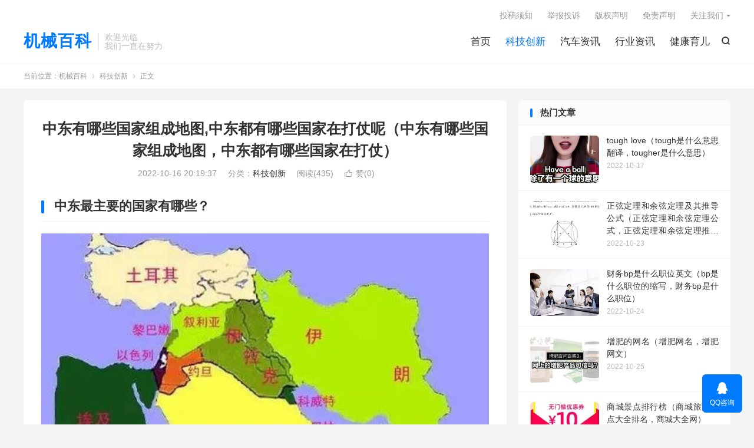

--- FILE ---
content_type: text/html; charset=UTF-8
request_url: https://www.yzkysy.com/4716.html
body_size: 10276
content:
<!DOCTYPE HTML>
<html lang="zh-CN" >
<head>
<meta charset="UTF-8">
<meta http-equiv="X-UA-Compatible" content="IE=edge">
<meta name="viewport" content="width=device-width, initial-scale=1.0, user-scalable=0, minimum-scale=1.0, maximum-scale=1.0">
<meta name="apple-mobile-web-app-title" content="机械百科">
<meta http-equiv="Cache-Control" content="no-siteapp">
<title>中东有哪些国家组成地图,中东都有哪些国家在打仗呢（中东有哪些国家组成地图，中东都有哪些国家在打仗）-机械百科</title>
<meta name='robots' content='max-image-preview:large' />
	<style>img:is([sizes="auto" i], [sizes^="auto," i]) { contain-intrinsic-size: 3000px 1500px }</style>
	<link rel='dns-prefetch' href='//www.yzkysy.com' />
<style id='classic-theme-styles-inline-css' type='text/css'>
/*! This file is auto-generated */
.wp-block-button__link{color:#fff;background-color:#32373c;border-radius:9999px;box-shadow:none;text-decoration:none;padding:calc(.667em + 2px) calc(1.333em + 2px);font-size:1.125em}.wp-block-file__button{background:#32373c;color:#fff;text-decoration:none}
</style>
<style id='global-styles-inline-css' type='text/css'>
:root{--wp--preset--aspect-ratio--square: 1;--wp--preset--aspect-ratio--4-3: 4/3;--wp--preset--aspect-ratio--3-4: 3/4;--wp--preset--aspect-ratio--3-2: 3/2;--wp--preset--aspect-ratio--2-3: 2/3;--wp--preset--aspect-ratio--16-9: 16/9;--wp--preset--aspect-ratio--9-16: 9/16;--wp--preset--color--black: #000000;--wp--preset--color--cyan-bluish-gray: #abb8c3;--wp--preset--color--white: #ffffff;--wp--preset--color--pale-pink: #f78da7;--wp--preset--color--vivid-red: #cf2e2e;--wp--preset--color--luminous-vivid-orange: #ff6900;--wp--preset--color--luminous-vivid-amber: #fcb900;--wp--preset--color--light-green-cyan: #7bdcb5;--wp--preset--color--vivid-green-cyan: #00d084;--wp--preset--color--pale-cyan-blue: #8ed1fc;--wp--preset--color--vivid-cyan-blue: #0693e3;--wp--preset--color--vivid-purple: #9b51e0;--wp--preset--gradient--vivid-cyan-blue-to-vivid-purple: linear-gradient(135deg,rgba(6,147,227,1) 0%,rgb(155,81,224) 100%);--wp--preset--gradient--light-green-cyan-to-vivid-green-cyan: linear-gradient(135deg,rgb(122,220,180) 0%,rgb(0,208,130) 100%);--wp--preset--gradient--luminous-vivid-amber-to-luminous-vivid-orange: linear-gradient(135deg,rgba(252,185,0,1) 0%,rgba(255,105,0,1) 100%);--wp--preset--gradient--luminous-vivid-orange-to-vivid-red: linear-gradient(135deg,rgba(255,105,0,1) 0%,rgb(207,46,46) 100%);--wp--preset--gradient--very-light-gray-to-cyan-bluish-gray: linear-gradient(135deg,rgb(238,238,238) 0%,rgb(169,184,195) 100%);--wp--preset--gradient--cool-to-warm-spectrum: linear-gradient(135deg,rgb(74,234,220) 0%,rgb(151,120,209) 20%,rgb(207,42,186) 40%,rgb(238,44,130) 60%,rgb(251,105,98) 80%,rgb(254,248,76) 100%);--wp--preset--gradient--blush-light-purple: linear-gradient(135deg,rgb(255,206,236) 0%,rgb(152,150,240) 100%);--wp--preset--gradient--blush-bordeaux: linear-gradient(135deg,rgb(254,205,165) 0%,rgb(254,45,45) 50%,rgb(107,0,62) 100%);--wp--preset--gradient--luminous-dusk: linear-gradient(135deg,rgb(255,203,112) 0%,rgb(199,81,192) 50%,rgb(65,88,208) 100%);--wp--preset--gradient--pale-ocean: linear-gradient(135deg,rgb(255,245,203) 0%,rgb(182,227,212) 50%,rgb(51,167,181) 100%);--wp--preset--gradient--electric-grass: linear-gradient(135deg,rgb(202,248,128) 0%,rgb(113,206,126) 100%);--wp--preset--gradient--midnight: linear-gradient(135deg,rgb(2,3,129) 0%,rgb(40,116,252) 100%);--wp--preset--font-size--small: 13px;--wp--preset--font-size--medium: 20px;--wp--preset--font-size--large: 36px;--wp--preset--font-size--x-large: 42px;--wp--preset--spacing--20: 0.44rem;--wp--preset--spacing--30: 0.67rem;--wp--preset--spacing--40: 1rem;--wp--preset--spacing--50: 1.5rem;--wp--preset--spacing--60: 2.25rem;--wp--preset--spacing--70: 3.38rem;--wp--preset--spacing--80: 5.06rem;--wp--preset--shadow--natural: 6px 6px 9px rgba(0, 0, 0, 0.2);--wp--preset--shadow--deep: 12px 12px 50px rgba(0, 0, 0, 0.4);--wp--preset--shadow--sharp: 6px 6px 0px rgba(0, 0, 0, 0.2);--wp--preset--shadow--outlined: 6px 6px 0px -3px rgba(255, 255, 255, 1), 6px 6px rgba(0, 0, 0, 1);--wp--preset--shadow--crisp: 6px 6px 0px rgba(0, 0, 0, 1);}:where(.is-layout-flex){gap: 0.5em;}:where(.is-layout-grid){gap: 0.5em;}body .is-layout-flex{display: flex;}.is-layout-flex{flex-wrap: wrap;align-items: center;}.is-layout-flex > :is(*, div){margin: 0;}body .is-layout-grid{display: grid;}.is-layout-grid > :is(*, div){margin: 0;}:where(.wp-block-columns.is-layout-flex){gap: 2em;}:where(.wp-block-columns.is-layout-grid){gap: 2em;}:where(.wp-block-post-template.is-layout-flex){gap: 1.25em;}:where(.wp-block-post-template.is-layout-grid){gap: 1.25em;}.has-black-color{color: var(--wp--preset--color--black) !important;}.has-cyan-bluish-gray-color{color: var(--wp--preset--color--cyan-bluish-gray) !important;}.has-white-color{color: var(--wp--preset--color--white) !important;}.has-pale-pink-color{color: var(--wp--preset--color--pale-pink) !important;}.has-vivid-red-color{color: var(--wp--preset--color--vivid-red) !important;}.has-luminous-vivid-orange-color{color: var(--wp--preset--color--luminous-vivid-orange) !important;}.has-luminous-vivid-amber-color{color: var(--wp--preset--color--luminous-vivid-amber) !important;}.has-light-green-cyan-color{color: var(--wp--preset--color--light-green-cyan) !important;}.has-vivid-green-cyan-color{color: var(--wp--preset--color--vivid-green-cyan) !important;}.has-pale-cyan-blue-color{color: var(--wp--preset--color--pale-cyan-blue) !important;}.has-vivid-cyan-blue-color{color: var(--wp--preset--color--vivid-cyan-blue) !important;}.has-vivid-purple-color{color: var(--wp--preset--color--vivid-purple) !important;}.has-black-background-color{background-color: var(--wp--preset--color--black) !important;}.has-cyan-bluish-gray-background-color{background-color: var(--wp--preset--color--cyan-bluish-gray) !important;}.has-white-background-color{background-color: var(--wp--preset--color--white) !important;}.has-pale-pink-background-color{background-color: var(--wp--preset--color--pale-pink) !important;}.has-vivid-red-background-color{background-color: var(--wp--preset--color--vivid-red) !important;}.has-luminous-vivid-orange-background-color{background-color: var(--wp--preset--color--luminous-vivid-orange) !important;}.has-luminous-vivid-amber-background-color{background-color: var(--wp--preset--color--luminous-vivid-amber) !important;}.has-light-green-cyan-background-color{background-color: var(--wp--preset--color--light-green-cyan) !important;}.has-vivid-green-cyan-background-color{background-color: var(--wp--preset--color--vivid-green-cyan) !important;}.has-pale-cyan-blue-background-color{background-color: var(--wp--preset--color--pale-cyan-blue) !important;}.has-vivid-cyan-blue-background-color{background-color: var(--wp--preset--color--vivid-cyan-blue) !important;}.has-vivid-purple-background-color{background-color: var(--wp--preset--color--vivid-purple) !important;}.has-black-border-color{border-color: var(--wp--preset--color--black) !important;}.has-cyan-bluish-gray-border-color{border-color: var(--wp--preset--color--cyan-bluish-gray) !important;}.has-white-border-color{border-color: var(--wp--preset--color--white) !important;}.has-pale-pink-border-color{border-color: var(--wp--preset--color--pale-pink) !important;}.has-vivid-red-border-color{border-color: var(--wp--preset--color--vivid-red) !important;}.has-luminous-vivid-orange-border-color{border-color: var(--wp--preset--color--luminous-vivid-orange) !important;}.has-luminous-vivid-amber-border-color{border-color: var(--wp--preset--color--luminous-vivid-amber) !important;}.has-light-green-cyan-border-color{border-color: var(--wp--preset--color--light-green-cyan) !important;}.has-vivid-green-cyan-border-color{border-color: var(--wp--preset--color--vivid-green-cyan) !important;}.has-pale-cyan-blue-border-color{border-color: var(--wp--preset--color--pale-cyan-blue) !important;}.has-vivid-cyan-blue-border-color{border-color: var(--wp--preset--color--vivid-cyan-blue) !important;}.has-vivid-purple-border-color{border-color: var(--wp--preset--color--vivid-purple) !important;}.has-vivid-cyan-blue-to-vivid-purple-gradient-background{background: var(--wp--preset--gradient--vivid-cyan-blue-to-vivid-purple) !important;}.has-light-green-cyan-to-vivid-green-cyan-gradient-background{background: var(--wp--preset--gradient--light-green-cyan-to-vivid-green-cyan) !important;}.has-luminous-vivid-amber-to-luminous-vivid-orange-gradient-background{background: var(--wp--preset--gradient--luminous-vivid-amber-to-luminous-vivid-orange) !important;}.has-luminous-vivid-orange-to-vivid-red-gradient-background{background: var(--wp--preset--gradient--luminous-vivid-orange-to-vivid-red) !important;}.has-very-light-gray-to-cyan-bluish-gray-gradient-background{background: var(--wp--preset--gradient--very-light-gray-to-cyan-bluish-gray) !important;}.has-cool-to-warm-spectrum-gradient-background{background: var(--wp--preset--gradient--cool-to-warm-spectrum) !important;}.has-blush-light-purple-gradient-background{background: var(--wp--preset--gradient--blush-light-purple) !important;}.has-blush-bordeaux-gradient-background{background: var(--wp--preset--gradient--blush-bordeaux) !important;}.has-luminous-dusk-gradient-background{background: var(--wp--preset--gradient--luminous-dusk) !important;}.has-pale-ocean-gradient-background{background: var(--wp--preset--gradient--pale-ocean) !important;}.has-electric-grass-gradient-background{background: var(--wp--preset--gradient--electric-grass) !important;}.has-midnight-gradient-background{background: var(--wp--preset--gradient--midnight) !important;}.has-small-font-size{font-size: var(--wp--preset--font-size--small) !important;}.has-medium-font-size{font-size: var(--wp--preset--font-size--medium) !important;}.has-large-font-size{font-size: var(--wp--preset--font-size--large) !important;}.has-x-large-font-size{font-size: var(--wp--preset--font-size--x-large) !important;}
:where(.wp-block-post-template.is-layout-flex){gap: 1.25em;}:where(.wp-block-post-template.is-layout-grid){gap: 1.25em;}
:where(.wp-block-columns.is-layout-flex){gap: 2em;}:where(.wp-block-columns.is-layout-grid){gap: 2em;}
:root :where(.wp-block-pullquote){font-size: 1.5em;line-height: 1.6;}
</style>
<link rel='stylesheet' id='style-css' href='https://www.yzkysy.com/wp-content/themes/dux/style.css?ver=9.1' type='text/css' media='all' />
<link rel="https://api.w.org/" href="https://www.yzkysy.com/wp-json/" /><link rel="alternate" title="JSON" type="application/json" href="https://www.yzkysy.com/wp-json/wp/v2/posts/4716" /><link rel="canonical" href="https://www.yzkysy.com/4716.html" />
<link rel="alternate" title="oEmbed (JSON)" type="application/json+oembed" href="https://www.yzkysy.com/wp-json/oembed/1.0/embed?url=https%3A%2F%2Fwww.yzkysy.com%2F4716.html" />
<link rel="alternate" title="oEmbed (XML)" type="text/xml+oembed" href="https://www.yzkysy.com/wp-json/oembed/1.0/embed?url=https%3A%2F%2Fwww.yzkysy.com%2F4716.html&#038;format=xml" />
<meta name="keywords" content="科技创新">
<meta name="description" content="中东最主要的国家有哪些？                  中东地区”或“中东”         是指地中海东部与南部区域，从地中海东部到波斯湾的大片地区，“中东”地理上也是非洲东北部与欧亚大陆西南部的地区。         中东”不属于正式的地理术语。一般说来包括巴林、         埃及、         伊朗、">
<meta property="og:type" content="acticle">
<meta property="og:site_name" content="机械百科">
<meta property="og:title" content="中东有哪些国家组成地图,中东都有哪些国家在打仗呢（中东有哪些国家组成地图，中东都有哪些国家在打仗）">
<meta property="og:description" content="中东最主要的国家有哪些？ 中东地区”或“中东” 是指地中海东部与南部区域，从地中海东部到波斯湾的大片地区，“中东”地理上也是非洲东北部与欧亚大陆西南部的地区。 中东”不属于正式的地理术语。一般说来包括巴林、 埃及、 伊朗、伊拉克(专题，图库...">
<meta property="og:url" content="https://www.yzkysy.com/4716.html">
<meta property="og:image" content="https://www.yzkysy.com/wp-content/uploads/2022/10/3387e12a90b81fa.jpg">
<meta property="twitter:card" content="summary_large_image">
<meta property="twitter:title" content="中东有哪些国家组成地图,中东都有哪些国家在打仗呢（中东有哪些国家组成地图，中东都有哪些国家在打仗）">
<meta property="twitter:description" content="中东最主要的国家有哪些？ 中东地区”或“中东” 是指地中海东部与南部区域，从地中海东部到波斯湾的大片地区，“中东”地理上也是非洲东北部与欧亚大陆西南部的地区。 中东”不属于正式的地理术语。一般说来包括巴林、 埃及、 伊朗、伊拉克(专题，图库...">
<meta property="twitter:url" content="https://www.yzkysy.com/4716.html">
<meta property="twitter:image" content="https://www.yzkysy.com/wp-content/uploads/2022/10/3387e12a90b81fa.jpg">

<!--HEADER_CODE_START-->
<meta name="google-site-verification" content="kOFjVs6_p23STVKoSjB14Uw_PU-POjx09RXVXPs4JGA" />
<!--HEADER_CODE_END-->
<link rel="shortcut icon" href="https://www.yzkysy.com/favicon.ico">
</head>
<body class="post-template-default single single-post postid-4716 single-format-standard home nav_fixed m-excerpt-cat m-excerpt-desc p_indent ajaxnumber comment-open site-layout-2 text-justify-on m-sidebar m-user-on">
<header class="header">
	<div class="container">
		<div class="logo logo-text"><a href="https://www.yzkysy.com" title="机械百科 | 康宇实业给你需要的内容知识">机械百科</a></div>		<div class="brand">欢迎光临<br>我们一直在努力</div>											<div class="navto-search search-show"><i class="tbfa">&#xe611;</i></div>
							<ul class="site-nav site-navbar">
			<li><a href="https://www.yzkysy.com/">首页</a></li>
<li class="current-post-ancestor current-menu-parent"><a href="https://www.yzkysy.com/keji">科技创新</a></li>
<li><a href="https://www.yzkysy.com/car">汽车资讯</a></li>
<li><a href="https://www.yzkysy.com/hangye">行业资讯</a></li>
<li><a href="https://www.yzkysy.com/jiankang">健康育儿</a></li>
		</ul>
					<div class="topbar">
				<ul class="site-nav topmenu">
					<li><a href="https://www.yzkysy.com/%e6%8a%95%e7%a8%bf%e9%a1%bb%e7%9f%a5">投稿须知</a></li>
<li><a href="https://www.yzkysy.com/%e4%b8%be%e6%8a%a5%e6%8a%95%e8%af%89">举报投诉</a></li>
<li><a href="https://www.yzkysy.com/%e7%89%88%e6%9d%83%e5%a3%b0%e6%98%8e">版权声明</a></li>
<li><a href="https://www.yzkysy.com/%e5%85%8d%e8%b4%a3%e5%a3%b0%e6%98%8e">免责声明</a></li>
											<li class="menusns menu-item-has-children">
							<a href="javascript:;">关注我们</a>
							<ul class="sub-menu">
																							</ul>
						</li>
									</ul>
							</div>
																<a rel="nofollow" href="javascript:;" class="signin-loader m-icon-user"><i class="tbfa">&#xe641;</i></a>
										</div>
</header>
	<div class="m-icon-nav">
		<i class="tbfa">&#xe612;</i>
		<i class="tbfa">&#xe606;</i>
	</div>
<div class="site-search">
	<div class="container">
		<form method="get" class="site-search-form" action="https://www.yzkysy.com/">
    <input class="search-input" name="s" type="text" placeholder="输入关键字" value="" required="required">
    <button class="search-btn" type="submit"><i class="tbfa">&#xe611;</i></button>
</form>	</div>
</div>
	<div class="breadcrumbs">
		<div class="container">当前位置：<a href="https://www.yzkysy.com">机械百科</a> <small><i class="tbfa">&#xe87e;</i></small> <a href="https://www.yzkysy.com/keji">科技创新</a> <small><i class="tbfa">&#xe87e;</i></small> 正文</div>
	</div>
<section class="container">
	<div class="content-wrap">
	<div class="content">
						<header class="article-header">
			<h1 class="article-title"><a href="https://www.yzkysy.com/4716.html">中东有哪些国家组成地图,中东都有哪些国家在打仗呢（中东有哪些国家组成地图，中东都有哪些国家在打仗）</a></h1>
			<div class="article-meta">
				<span class="item">2022-10-16 20:19:37</span>												<span class="item">分类：<a href="https://www.yzkysy.com/keji" rel="category tag">科技创新</a></span>
				<span class="item post-views">阅读(<span class="ajaxpv" data-id="4716"></span>)</span>																			<a href="javascript:;" etap="like" class="item item-like" data-pid="4716"><i class="tbfa">&#xe64c;</i>赞(<span>0</span>)</a>																	<span class="item"></span>
			</div>
		</header>
		<article class="article-content">
									<div style="text-align: left; margin-bottom: 10px;">
<h2 style="text-align: left; margin-bottom: 10px;">中东最主要的国家有哪些？</h2>
<p style="font-size: 18px; line-height: 40px; text-align: left; margin-bottom: 30px;"><img decoding="async" src="https://www.yzkysy.com/wp-content/uploads/2022/10/3387e12a90b81fa.jpg" style="width: 100%; margin-bottom: 20px;"></p>
<p style="font-size: 18px; line-height: 40px; text-align: left; margin-bottom: 30px;">中东地区”或“中东”</p>
<p style="font-size: 18px; line-height: 40px; text-align: left; margin-bottom: 30px;">是指地中海东部与南部区域，从地中海东部到波斯湾的大片地区，“中东”地理上也是非洲东北部与欧亚大陆西南部的地区。</p>
<p style="font-size: 18px; line-height: 40px; text-align: left; margin-bottom: 30px;">中东”不属于正式的地理术语。一般说来包括巴林、</p>
<p style="font-size: 18px; line-height: 40px; text-align: left; margin-bottom: 30px;">埃及、</p>
<p style="font-size: 18px; line-height: 40px; text-align: left; margin-bottom: 30px;">伊朗、伊拉克(专题，图库)、</p>
<p style="font-size: 18px; line-height: 40px; text-align: left; margin-bottom: 30px;">以色列、</p>
<p style="font-size: 18px; line-height: 40px; text-align: left; margin-bottom: 30px;">约旦、</p>
<p style="font-size: 18px; line-height: 40px; text-align: left; margin-bottom: 30px;">科威特、</p>
<p style="font-size: 18px; line-height: 40px; text-align: left; margin-bottom: 30px;">黎巴嫩、</p>
<p>阿曼、卡塔尔、沙特、叙利亚、阿联酋和也门，巴勒斯坦、马格里布国家(阿尔及利亚、利比亚、摩洛哥、突尼斯)以及苏丹、毛里塔尼亚和索马里，由于其历史文化原因一般认为属于中东国家，土耳其和塞浦路斯尽管地理上属于中东地区的一部分，但是他们自身认为属于欧洲；北边的阿富汗有时也与中东联系密切。</p>
<h2 style="text-align: left; margin-bottom: 10px;">中东地区有多少国家？名字是什么？</h2>
<p style="font-size: 18px; line-height: 40px; text-align: left; margin-bottom: 30px;">所有中东国家-All Middle East Countrys</p>
<p style="font-size: 18px; line-height: 40px; text-align: left; margin-bottom: 30px;">安纳托利亚：-Anatolia:</p>
<p style="font-size: 18px; line-height: 40px; text-align: left; margin-bottom: 30px;">土耳其-Turkey</p>
<p style="font-size: 18px; line-height: 40px; text-align: left; margin-bottom: 30px;">阿拉伯半岛：-Arabian Peninsula:</p>
<p style="font-size: 18px; line-height: 40px; text-align: left; margin-bottom: 30px;">巴林-Bahrain</p>
<p style="font-size: 18px; line-height: 40px; text-align: left; margin-bottom: 30px;">科威特-Kuwait</p>
<p style="font-size: 18px; line-height: 40px; text-align: left; margin-bottom: 30px;">阿曼-Oman</p>
<p style="font-size: 18px; line-height: 40px; text-align: left; margin-bottom: 30px;">卡塔尔-Qatar</p>
<p style="font-size: 18px; line-height: 40px; text-align: left; margin-bottom: 30px;">沙特阿拉伯-Saudi Arabia</p>
<p style="font-size: 18px; line-height: 40px; text-align: left; margin-bottom: 30px;">阿拉伯联合酋长国-United Arab Emirates</p>
<p style="font-size: 18px; line-height: 40px; text-align: left; margin-bottom: 30px;">也门-Yemen</p>
<p style="font-size: 18px; line-height: 40px; text-align: left; margin-bottom: 30px;">肥沃新月：-Fertile Crescent:</p>
<p style="font-size: 18px; line-height: 40px; text-align: left; margin-bottom: 30px;">加沙地带-Gaza Strip</p>
<p style="font-size: 18px; line-height: 40px; text-align: left; margin-bottom: 30px;">伊拉克-Iraq</p>
<p style="font-size: 18px; line-height: 40px; text-align: left; margin-bottom: 30px;">以色列-Israel</p>
<p style="font-size: 18px; line-height: 40px; text-align: left; margin-bottom: 30px;">约旦-Jordan</p>
<p style="font-size: 18px; line-height: 40px; text-align: left; margin-bottom: 30px;">黎巴嫩-Lebanon</p>
<p style="font-size: 18px; line-height: 40px; text-align: left; margin-bottom: 30px;">叙利亚-Syria</p>
<p style="font-size: 18px; line-height: 40px; text-align: left; margin-bottom: 30px;">西岸-West Bank</p>
<p style="font-size: 18px; line-height: 40px; text-align: left; margin-bottom: 30px;">伊朗高原：-Iranian Plateau:</p>
<p style="font-size: 18px; line-height: 40px; text-align: left; margin-bottom: 30px;">伊朗-Iran</p>
<p style="font-size: 18px; line-height: 40px; text-align: left; margin-bottom: 30px;">地中海：-Mediterranean Sea:</p>
<p style="font-size: 18px; line-height: 40px; text-align: left; margin-bottom: 30px;">塞浦路斯-Cyprus</p>
<p style="font-size: 18px; line-height: 40px; text-align: left; margin-bottom: 30px;">北非：-North Africa:</p>
<p>埃及-Egypt</p>
<h2 style="text-align: left; margin-bottom: 10px;">中东指哪些国家</h2>
<p style="font-size: 18px; line-height: 40px; text-align: left; margin-bottom: 30px;">“中东”一般可近似地理解为泛指西亚、北非地区的一些国家。广义上说，一般可包括埃及、沙特阿拉伯、卡塔尔、阿联酋、科威特、也门、叙利亚、约旦、巴勒斯坦、利比亚、苏丹、突尼斯、阿尔及利亚、摩洛哥、毛里塔尼亚、伊拉克、巴林、阿曼、黎巴嫩、伊朗、土耳其、阿富汗、以色列、塞浦路斯等。索马里、吉布提、科摩罗3国因为都是阿盟成员国，经常也被包括在内。</p>
<h2 style="text-align: left; margin-bottom: 10px;">中东问题主要有哪几个国家</h2>
<p style="font-size: 18px; line-height: 40px; text-align: left; margin-bottom: 30px;">“中东”一般是指欧、亚、非三洲连接的地区，主要是亚洲西部一带。这个名称的来源是过去欧洲人以欧洲为中心，按距离远近把东方各地分别称为“近东”、“中东”和“远东”。</p>
<p style="font-size: 18px; line-height: 40px; text-align: left; margin-bottom: 30px;">“中东”地区的范围，没有明确的划分，特别是“中东”和“近东”没有严格的界限。现在一般所说的“中东”包括埃及、巴勒斯坦、叙利亚、伊拉克、约旦、黎巴嫩、也门、沙特阿拉伯、科威特、阿曼、土耳其、伊朗等国家。总面积为7百多万平方公里，人口1亿多。中东地区大多数是以阿拉伯民族为主的、信奉伊斯兰教的阿拉伯国家。以色列也包括在“中东”范围之内。</p>
<p>政治概念上的中东问题系指阿拉伯国家（包括巴勒斯坦）与以色列之间的冲突问题，也称阿以冲突。中东问题是列强争夺的历史产物，也是世界上持续时间最长的地区热点问题，至今已半个多世纪。中东问题的核心是巴勒斯坦问题。
    </p></div>
					</article>
						            <div class="post-actions">
            	<a href="javascript:;" etap="like" class="post-like action action-like" data-pid="4716"><i class="tbfa">&#xe64c;</i>赞(<span>0</span>)</a>            	            	            </div>
        		<div class="post-copyright">未经允许不得转载：<a href="https://www.yzkysy.com">机械百科</a> &raquo; <a href="https://www.yzkysy.com/4716.html">中东有哪些国家组成地图,中东都有哪些国家在打仗呢（中东有哪些国家组成地图，中东都有哪些国家在打仗）</a></div>		
		<div class="shares"><dfn>分享到</dfn><a href="javascript:;" data-url="https://www.yzkysy.com/4716.html" class="share-weixin" title="分享到微信"><i class="tbfa">&#xe61e;</i></a><a etap="share" data-share="weibo" class="share-tsina" title="分享到微博"><i class="tbfa">&#xe645;</i></a><a etap="share" data-share="qq" class="share-sqq" title="分享到QQ好友"><i class="tbfa">&#xe60f;</i></a><a etap="share" data-share="qzone" class="share-qzone" title="分享到QQ空间"><i class="tbfa">&#xe600;</i></a><a etap="share" data-share="line" class="share-line" title="分享到Line"><i class="tbfa">&#xe6fb;</i></a><a etap="share" data-share="twitter" class="share-twitter" title="分享到X"><i class="tbfa">&#xe604;</i></a><a etap="share" data-share="facebook" class="share-facebook" title="分享到Facebook"><i class="tbfa">&#xe725;</i></a><a etap="share" data-share="telegram" class="share-telegram" title="分享到Telegram"><i class="tbfa">&#xe9ac;</i></a><a etap="share" data-share="skype" class="share-skype" title="分享到Skype"><i class="tbfa">&#xe87d;</i></a></div>
				<div class="article-tags"></div>
		
		
		            <nav class="article-nav">
                <span class="article-nav-prev">上一篇<br><a href="https://www.yzkysy.com/4713.html" rel="prev">阿里拍卖司法拍卖房产,阿里拍卖平台可靠吗（阿里拍卖司法拍卖房产，阿里拍卖平台）</a></span>
                <span class="article-nav-next">下一篇<br><a href="https://www.yzkysy.com/4719.html" rel="next">怎么去开直播,yy怎么开直播视频教程（怎么去开直播，yy怎么开直播视频教程）</a></span>
            </nav>
        
				<div class="relates relates-imagetext"><div class="title"><h3>相关推荐</h3></div><ul><li><a target="_blank" href="https://www.yzkysy.com/39334.html"><img data-thumb="default" src="https://www.yzkysy.com/wp-content/themes/dux/assets/img/thumbnail.png" class="thumb"></a><a href="https://www.yzkysy.com/39334.html">DeepSeek爆火网络，蹭上这波热，动作快的已经靠它收入“第一桶金</a></li><li><a target="_blank" href="https://www.yzkysy.com/39280.html"><img data-thumb="default" src="https://www.yzkysy.com/wp-content/themes/dux/assets/img/thumbnail.png" class="thumb"></a><a href="https://www.yzkysy.com/39280.html">婷婷妹，抖音创作者</a></li><li><a target="_blank" href="https://www.yzkysy.com/39277.html"><img data-src="//p3-sdbk2-media.byteimg.com/tos-cn-i-xv4ileqgde/d43cadaf4c2648849b57fbf6b6659317~tplv-xv4ileqgde-image.image" alt="小思思，泛生活领域创作者-机械百科" src="https://www.yzkysy.com/wp-content/themes/dux/assets/img/thumbnail.png" class="thumb"></a><a href="https://www.yzkysy.com/39277.html">小思思，泛生活领域创作者</a></li><li><a target="_blank" href="https://www.yzkysy.com/39274.html"><img data-thumb="default" src="https://www.yzkysy.com/wp-content/themes/dux/assets/img/thumbnail.png" class="thumb"></a><a href="https://www.yzkysy.com/39274.html">小幺妹，抖音短视频创作者</a></li><li><a target="_blank" href="https://www.yzkysy.com/39272.html"><img data-src="//p3-sdbk2-media.byteimg.com/tos-cn-i-xv4ileqgde/e761e306f4f040f7aa0930bbc6c4b9ed~tplv-xv4ileqgde-image.image" alt="张婉怡，泛生活领域创作者-机械百科" src="https://www.yzkysy.com/wp-content/themes/dux/assets/img/thumbnail.png" class="thumb"></a><a href="https://www.yzkysy.com/39272.html">张婉怡，泛生活领域创作者</a></li><li><a target="_blank" href="https://www.yzkysy.com/39270.html"><img data-src="//p3-sdbk2-media.byteimg.com/tos-cn-i-xv4ileqgde/a577453d22004b978a8482b8ec7882c1~tplv-xv4ileqgde-image.image" alt="陈晓娜，泛生活领域创作者-机械百科" src="https://www.yzkysy.com/wp-content/themes/dux/assets/img/thumbnail.png" class="thumb"></a><a href="https://www.yzkysy.com/39270.html">陈晓娜，泛生活领域创作者</a></li><li><a target="_blank" href="https://www.yzkysy.com/39268.html"><img data-src="//p3-sdbk2-media.byteimg.com/tos-cn-i-xv4ileqgde/d323a44496bf48fc8af862c1d9f3772b~tplv-xv4ileqgde-image.image" alt="鱼小媛,泛生活领域创作者-机械百科" src="https://www.yzkysy.com/wp-content/themes/dux/assets/img/thumbnail.png" class="thumb"></a><a href="https://www.yzkysy.com/39268.html">鱼小媛,泛生活领域创作者</a></li><li><a target="_blank" href="https://www.yzkysy.com/39266.html"><img data-src="//p3-sdbk2-media.byteimg.com/tos-cn-i-xv4ileqgde/bb46bea023d74acb8b1b347269643e79~tplv-xv4ileqgde-image.image" alt="娘口三三，泛生活领域创作者-机械百科" src="https://www.yzkysy.com/wp-content/themes/dux/assets/img/thumbnail.png" class="thumb"></a><a href="https://www.yzkysy.com/39266.html">娘口三三，泛生活领域创作者</a></li></ul></div>					</div>
	</div>
	<div class="sidebar">
	<div class="widget widget_ui_posts"><h3>热门文章</h3><ul><li><a target="_blank" href="https://www.yzkysy.com/6341.html"><span class="thumbnail"><img data-src="https://www.yzkysy.com/wp-content/uploads/2022/10/82db9b4b8d29445-480x300.jpg" alt="tough love（tough是什么意思翻译，tougher是什么意思）-机械百科" src="https://www.yzkysy.com/wp-content/themes/dux/assets/img/thumbnail.png" class="thumb"></span><span class="text">tough love（tough是什么意思翻译，tougher是什么意思）</span><span class="muted">2022-10-17</span></a></li><li><a target="_blank" href="https://www.yzkysy.com/14620.html"><span class="thumbnail"><img data-src="https://www.yzkysy.com/wp-content/uploads/2022/10/b3ce9790981fe43-480x300.jpg" alt="正弦定理和余弦定理及其推导公式（正弦定理和余弦定理公式，正弦定理和余弦定理推导过程）-机械百科" src="https://www.yzkysy.com/wp-content/themes/dux/assets/img/thumbnail.png" class="thumb"></span><span class="text">正弦定理和余弦定理及其推导公式（正弦定理和余弦定理公式，正弦定理和余弦定理推导过程）</span><span class="muted">2022-10-23</span></a></li><li><a target="_blank" href="https://www.yzkysy.com/18550.html"><span class="thumbnail"><img data-src="https://www.yzkysy.com/wp-content/uploads/2022/10/f3a5610f1ebf7b2-480x300.jpg" alt="财务bp是什么职位英文（bp是什么职位的缩写，财务bp是什么职位）-机械百科" src="https://www.yzkysy.com/wp-content/themes/dux/assets/img/thumbnail.png" class="thumb"></span><span class="text">财务bp是什么职位英文（bp是什么职位的缩写，财务bp是什么职位）</span><span class="muted">2022-10-24</span></a></li><li><a target="_blank" href="https://www.yzkysy.com/19888.html"><span class="thumbnail"><img data-src="https://www.yzkysy.com/wp-content/uploads/2022/10/4f1ddf3151815bf-480x300.jpg" alt="增肥的网名（增肥网名，增肥网文）-机械百科" src="https://www.yzkysy.com/wp-content/themes/dux/assets/img/thumbnail.png" class="thumb"></span><span class="text">增肥的网名（增肥网名，增肥网文）</span><span class="muted">2022-10-25</span></a></li><li><a target="_blank" href="https://www.yzkysy.com/168.html"><span class="thumbnail"><img data-src="https://www.yzkysy.com/wp-content/uploads/2022/10/5e0f37e8458f773-480x300.jpg" alt="商城景点排行榜（商城旅游景点大全排名，商城大全网）-机械百科" src="https://www.yzkysy.com/wp-content/themes/dux/assets/img/thumbnail.png" class="thumb"></span><span class="text">商城景点排行榜（商城旅游景点大全排名，商城大全网）</span><span class="muted">2022-10-06</span></a></li><li><a target="_blank" href="https://www.yzkysy.com/16122.html"><span class="thumbnail"><img data-src="https://www.yzkysy.com/wp-content/uploads/2022/10/3ca7fd6d5e18-480x300.jpg" alt="uc浏览器uc浏览器下载与安装与装（uc浏览器，uc浏览器下载）-机械百科" src="https://www.yzkysy.com/wp-content/themes/dux/assets/img/thumbnail.png" class="thumb"></span><span class="text">uc浏览器uc浏览器下载与安装与装（uc浏览器，uc浏览器下载）</span><span class="muted">2022-10-23</span></a></li><li><a target="_blank" href="https://www.yzkysy.com/34421.html"><span class="thumbnail"><img data-src="https://www.yzkysy.com/wp-content/uploads/2022/10/1O9Y79L7.jpg" alt="推特账号没法登录怎么注销-2023年推特关注最多的人(推特上有哪些值得关注的账号 )-机械百科" src="https://www.yzkysy.com/wp-content/themes/dux/assets/img/thumbnail.png" class="thumb"></span><span class="text">推特账号没法登录怎么注销-2023年推特关注最多的人(推特上有哪些值得关注的账号 )</span><span class="muted">2023-09-06</span></a></li><li><a target="_blank" href="https://www.yzkysy.com/13822.html"><span class="thumbnail"><img data-src="https://www.yzkysy.com/wp-content/uploads/2022/10/95b57aa0cd2db6c-480x300.jpg" alt="用餐和就餐是什么意思（用餐和就餐是什么意思，同向就餐是什么意思）-机械百科" src="https://www.yzkysy.com/wp-content/themes/dux/assets/img/thumbnail.png" class="thumb"></span><span class="text">用餐和就餐是什么意思（用餐和就餐是什么意思，同向就餐是什么意思）</span><span class="muted">2022-10-22</span></a></li><li><a target="_blank" href="https://www.yzkysy.com/32229.html"><span class="thumbnail"><img data-src="https://www.yzkysy.com/wp-content/uploads/2022/10/P7Oeq386.jpg" alt="2023年Twitter手机号码注册点不了下一步(为什么手机Twitter注册不能点下一步 )-机械百科" src="https://www.yzkysy.com/wp-content/themes/dux/assets/img/thumbnail.png" class="thumb"></span><span class="text">2023年Twitter手机号码注册点不了下一步(为什么手机Twitter注册不能点下一步 )</span><span class="muted">2023-09-03</span></a></li><li><a target="_blank" href="https://www.yzkysy.com/7132.html"><span class="thumbnail"><img data-src="https://www.yzkysy.com/wp-content/uploads/2022/10/166403953791cf2d-480x300.jpg" alt="羊小咩享花卡消费额度怎么套出来?（（新手引荐）羊小咩享花卡额度怎么套出来-享花卡怎么提现？揭秘羊了个羊通关诈骗陷阱！）-机械百科" src="https://www.yzkysy.com/wp-content/themes/dux/assets/img/thumbnail.png" class="thumb"></span><span class="text">羊小咩享花卡消费额度怎么套出来?（（新手引荐）羊小咩享花卡额度怎么套出来-享花卡怎么提现？揭秘羊了个羊通关诈骗陷阱！）</span><span class="muted">2022-10-17</span></a></li></ul></div></div></section>

<footer class="footer">
	<div class="container">
					<div class="flinks">
				<strong>友情链接</strong>
	<ul class='xoxo blogroll'>
<li><a href="https://www.aftzy.com/" rel="noopener" target="_blank">AFT资源网</a></li>
<li><a href="https://www.umxmt.com" rel="noopener" target="_blank">UM新媒体</a></li>
<li><a href="https://www.yzkysy.com/">机械百科</a></li>
<li><a href="https://www.gysqd.com" rel="noopener" target="_blank">千度网</a></li>
<li><a href="https://www.gysqd.cn" rel="noopener" target="_blank">千度网络</a></li>
<li><a href="https://www.wpzhijia.com" rel="noopener" target="_blank">WP之家</a></li>
<li><a href="https://www.up-seo.cn" rel="noopener" target="_blank">up导航</a></li>
<li><a href="https://www.aftss.net/" rel="noopener" target="_blank">ai导航</a></li>
<li><a href="https://www.zysacg.com/" rel="noopener" target="_blank">宅友社</a></li>
<li><a href="https://www.yunzhiw.com/" rel="noopener" target="_blank">云知网</a></li>

	</ul>

			</div>
						<p>&copy; 2008-2026 &nbsp; <a href="https://www.yzkysy.com">机械百科</a> &nbsp; <a href="https://www.yzkysy.com/sitemap.xml">网站地图</a>  |  
<a href="https://beian.miit.gov.cn/">苏ICP备2022044820号</a>

</p>
		请求次数：73 次，加载用时：0.381 秒，内存占用：4.46 MB		<script>
var _hmt = _hmt || [];
(function() {
  var hm = document.createElement("script");
  hm.src = "https://hm.baidu.com/hm.js?ebfc7288bef7d7654d1e7f258a8fc457";
  var s = document.getElementsByTagName("script")[0]; 
  s.parentNode.insertBefore(hm, s);
})();
</script>
	</div>
</footer>
<div class="karbar karbar-rb"><ul><li><a rel="nofollow" target="_blank" href="http://wpa.qq.com/msgrd?v=3&uin=934771051&site=qq&menu=yes"><i class="tbfa">&#xe60f;</i><span>QQ咨询</span></a><span class="karbar-qrcode-wrap karbar-qrcode-mini">934771051</span></li><li class="karbar-totop"><a rel="nofollow" href="javascript:(TBUI.scrollTo());"><i class="tbfa">&#xe613;</i><span>回顶部</span></a></li></ul></div>
<div class="sign">
		<div class="sign-mask"></div>
		<div class="sign-tips"></div>
		<form class="-in">
			<h4><small class="signup-loader">切换注册</small>登录</h4>
			<div class="-item">
				<label>用户名或邮箱</label>
				<input type="text" name="username" class="ipt" placeholder="用户名或邮箱">
			</div>
			<div class="-item">
				<a href="https://www.yzkysy.com/reset-password">找回密码</a>
				<label>密码</label>
				<input type="password" name="password" class="ipt" placeholder="登录密码">
			</div>
			<div class="sign-submit">
				<input type="button" class="btn btn-primary btn-block signinsubmit-loader" name="submit" value="登录" id="site_login">
				<input type="hidden" name="action" value="signin">
				<label><input type="checkbox" checked="checked" name="remember" value="forever">记住我</label>
			</div>
		</form>
		<form class="-up">
			<h4><small class="signin-loader">切换登录</small>注册</h4>
			<div class="-item">
				<label>用户名</label>
				<input type="text" name="name" class="ipt" placeholder="设置用户名">
			</div>
			<div class="-item">
				<label>邮箱</label>
				<input type="email" name="email" class="ipt" placeholder="邮箱">
			</div>
			<div class="-item -item-yzm">
				<label>邮箱验证码</label>
				<input type="text" name="captcha" class="ipt" placeholder="验证码">
				<input type="button" class="btn btn-default signcaptcha-loader" value="获取验证码">
			</div>
			<div class="-item">
				<label>设置密码</label>
				<input type="password" name="password" class="ipt" placeholder="设置6位以上的密码">
			</div>
			<div class="sign-submit">
				<input type="button" class="btn btn-primary btn-block signupsubmit-loader" name="submit" value="快速注册" id="site_register">
				<input type="hidden" name="action" value="signup">
			</div>
		</form>
	</div>
<script>window.TBUI={"www":"https:\/\/www.yzkysy.com","uri":"https:\/\/www.yzkysy.com\/wp-content\/themes\/dux","ajaxurl":"https:\/\/www.yzkysy.com\/wp-admin\/admin-ajax.php","ver":"9.1","roll":"1 2","copyoff":0,"ajaxpager":"0","fullimage":"1","captcha":0,"captcha_comment":1,"captcha_login":1,"captcha_register":1,"table_scroll_m":1,"table_scroll_w":"800","pre_color":1,"pre_copy":1,"lang":{"copy":"\u590d\u5236","copy_success":"\u5df2\u590d\u5236","comment_loading":"\u8bc4\u8bba\u63d0\u4ea4\u4e2d...","comment_cancel_edit":"\u53d6\u6d88\u7f16\u8f91","loadmore":"\u52a0\u8f7d\u66f4\u591a","like_login":"\u70b9\u8d5e\u8bf7\u5148\u767b\u5f55","liked":"\u4f60\u5df2\u8d5e\uff01","delete_post":"\u786e\u5b9a\u5220\u9664\u8fd9\u4e2a\u6587\u7ae0\u5417\uff1f","read_post_all":"\u70b9\u51fb\u9605\u8bfb\u4f59\u4e0b\u5168\u6587","copy_wechat":"\u5fae\u4fe1\u53f7\u5df2\u590d\u5236","sign_password_less":"\u5bc6\u7801\u592a\u77ed\uff0c\u81f3\u5c116\u4f4d","sign_username_none":"\u7528\u6237\u540d\u4e0d\u80fd\u4e3a\u7a7a","sign_email_error":"\u90ae\u7bb1\u683c\u5f0f\u9519\u8bef","sign_vcode_loading":"\u9a8c\u8bc1\u7801\u83b7\u53d6\u4e2d","sign_vcode_new":" \u79d2\u91cd\u65b0\u83b7\u53d6"},"turnstile_key":""}</script>
<script type="text/javascript" src="https://www.yzkysy.com/wp-content/themes/dux/assets/js/libs/jquery.min.js?ver=9.1" id="jquery-js"></script>
<script type="text/javascript" src="https://www.yzkysy.com/wp-content/themes/dux/assets/js/loader.js?ver=9.1" id="loader-js"></script>
</body>
</html>

--- FILE ---
content_type: text/html; charset=UTF-8
request_url: https://www.yzkysy.com/wp-admin/admin-ajax.php?callback=jQuery36007525047932991449_1768927460385&action=tb_the_postview&postid=4716&_=1768927460386
body_size: -75
content:
jQuery36007525047932991449_1768927460385({"views":435})